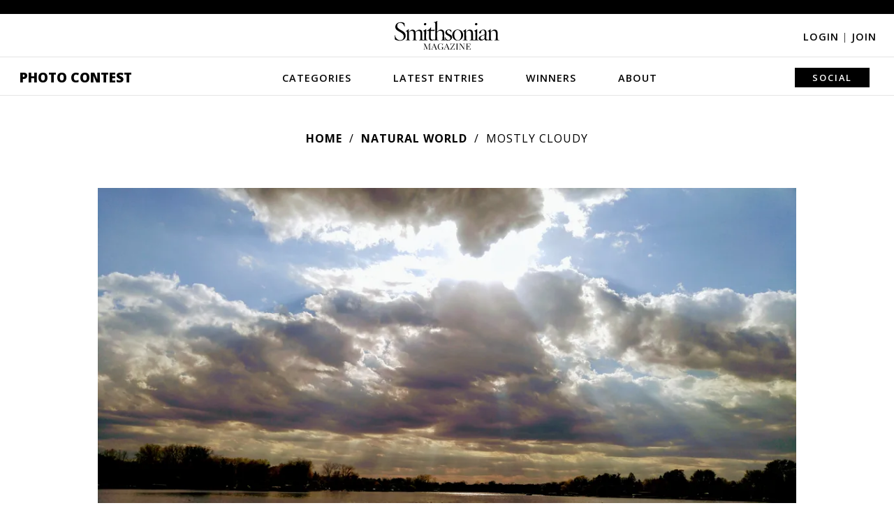

--- FILE ---
content_type: text/plain;charset=UTF-8
request_url: https://c.pub.network/v2/c
body_size: -118
content:
2d462eda-4560-474c-817e-d3c6fd238571

--- FILE ---
content_type: text/plain;charset=UTF-8
request_url: https://c.pub.network/v2/c
body_size: -277
content:
85479903-22ce-4cad-9fb2-52939b07a881